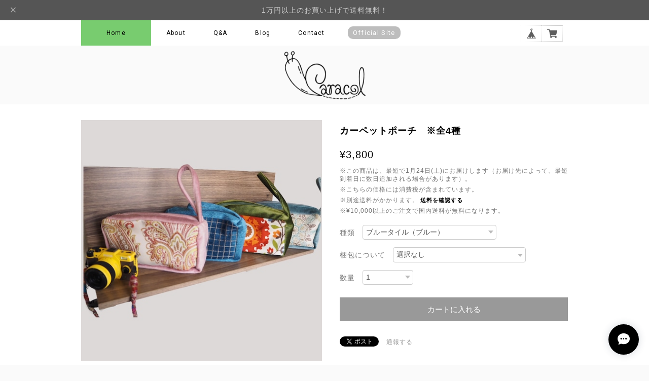

--- FILE ---
content_type: text/html; charset=UTF-8
request_url: https://www.crcl.shop/items/28400971/reviews?format=user&score=&page=1
body_size: 2623
content:
				<li class="review01__listChild">
			<figure class="review01__itemInfo">
				<a href="/items/51119289" class="review01__imgWrap">
					<img src="https://baseec-img-mng.akamaized.net/images/item/origin/6aedf7bccc81661b7d88dfb870b14624.jpg?imformat=generic&q=90&im=Resize,width=146,type=normal" alt="ポンポンチャーム　ミサンガ5連タイプ　※全5色" class="review01__img">
				</a>
				<figcaption class="review01__item">
					<i class="review01__iconImg ico--good"></i>
					<p class="review01__itemName">ポンポンチャーム　ミサンガ5連タイプ　※全5色</p>
										<p class="review01__itemVariation">Brown</p>
										<time datetime="2023-07-12" class="review01__date">2023/07/12</time>
				</figcaption>
			</figure><!-- /.review01__itemInfo -->
						<p class="review01__comment">メルカドバッグ様に購入しました
つけたらとーっても可愛くて、テンション上がります(^^)

シンプルで丁寧な梱包、迅速な発送対応ありがとうございます♪</p>
									<p class="review01__reply">選んでいただきありがとうございます！！
ミサンガ模様がとってもかわいいんですよね！！
メルカドバッグとの相性も抜群で、
オリジナリティが増しますよね！！
簡易包装へのご理解もありがとうございます！</p>
					</li>
				<li class="review01__listChild">
			<figure class="review01__itemInfo">
				<a href="/items/31033757" class="review01__imgWrap">
					<img src="https://baseec-img-mng.akamaized.net/images/item/origin/5b3765b5c94d6f5e8c7ec36a4db070e0.png?imformat=generic&q=90&im=Resize,width=146,type=normal" alt="カラフルカゴバッグ/ メルカドバッグ　留め具付　ハンドバッグタイプ　全9色" class="review01__img">
				</a>
				<figcaption class="review01__item">
					<i class="review01__iconImg ico--good"></i>
					<p class="review01__itemName">カラフルカゴバッグ/ メルカドバッグ　留め具付　ハンドバッグタイプ　全9色</p>
										<p class="review01__itemVariation">レインボー</p>
										<time datetime="2023-05-24" class="review01__date">2023/05/24</time>
				</figcaption>
			</figure><!-- /.review01__itemInfo -->
								</li>
				<li class="review01__listChild">
			<figure class="review01__itemInfo">
				<a href="/items/30222405" class="review01__imgWrap">
					<img src="https://baseec-img-mng.akamaized.net/images/item/origin/6cd41059963c1711073a67ee81ad97e0.jpg?imformat=generic&q=90&im=Resize,width=146,type=normal" alt="チャムラ村のアニマリート（フクロウ）" class="review01__img">
				</a>
				<figcaption class="review01__item">
					<i class="review01__iconImg ico--good"></i>
					<p class="review01__itemName">チャムラ村のアニマリート（フクロウ）</p>
										<time datetime="2022-05-13" class="review01__date">2022/05/13</time>
				</figcaption>
			</figure><!-- /.review01__itemInfo -->
						<p class="review01__comment">ポップな姿に一目惚れです　癒されます(^^)迅速に発送いただき、ありがとうございました！</p>
									<p class="review01__reply">レビューありがとうございます！！！
フクロウ気に入っていただけて良かったです♡</p>
					</li>
				<li class="review01__listChild">
			<figure class="review01__itemInfo">
				<a href="/items/61938428" class="review01__imgWrap">
					<img src="https://baseec-img-mng.akamaized.net/images/item/origin/2265c12f4300a70ecf1d9ca209549351.jpg?imformat=generic&q=90&im=Resize,width=146,type=normal" alt="【K様専用】カゴバッグ" class="review01__img">
				</a>
				<figcaption class="review01__item">
					<i class="review01__iconImg ico--good"></i>
					<p class="review01__itemName">【K様専用】カゴバッグ</p>
										<p class="review01__itemVariation">white</p>
										<time datetime="2022-04-26" class="review01__date">2022/04/26</time>
				</figcaption>
			</figure><!-- /.review01__itemInfo -->
						<p class="review01__comment">同上</p>
								</li>
				<li class="review01__listChild">
			<figure class="review01__itemInfo">
				<a href="/items/61938428" class="review01__imgWrap">
					<img src="https://baseec-img-mng.akamaized.net/images/item/origin/2265c12f4300a70ecf1d9ca209549351.jpg?imformat=generic&q=90&im=Resize,width=146,type=normal" alt="【K様専用】カゴバッグ" class="review01__img">
				</a>
				<figcaption class="review01__item">
					<i class="review01__iconImg ico--good"></i>
					<p class="review01__itemName">【K様専用】カゴバッグ</p>
										<p class="review01__itemVariation">brown</p>
										<time datetime="2022-04-26" class="review01__date">2022/04/26</time>
				</figcaption>
			</figure><!-- /.review01__itemInfo -->
						<p class="review01__comment">お店で商品を見て気に入りましたが、時間切れで購入できませんでした。
Twitterで御社と分かり、連絡をいれましたところ、とても
親切な対応をしていただきました。
無事に商品が</p>
								</li>
				<li class="review01__listChild">
			<figure class="review01__itemInfo">
				<a href="/items/33190148" class="review01__imgWrap">
					<img src="https://baseec-img-mng.akamaized.net/images/item/origin/bd340c799cfb1ea8212b4198ab0fafc7.png?imformat=generic&q=90&im=Resize,width=146,type=normal" alt="アレブリヘス　遠吠えワンコ" class="review01__img">
				</a>
				<figcaption class="review01__item">
					<i class="review01__iconImg ico--good"></i>
					<p class="review01__itemName">アレブリヘス　遠吠えワンコ</p>
										<p class="review01__itemVariation">ライトブルー</p>
										<time datetime="2021-12-10" class="review01__date">2021/12/10</time>
				</figcaption>
			</figure><!-- /.review01__itemInfo -->
						<p class="review01__comment">無事に届きました！
実物で見ると写真で見たときよりも模様の細かさに驚きました…！これが手書きなんだよなあとしみじみしちゃいました笑
今後ともよろしくお願いします☺️</p>
									<p class="review01__reply">ありがとうございます♡無事にお届けできてよかったです♪
オアハカの工芸品の美しさと繊細さを感じていただけて嬉しいです！
引き続き、Caracolをよろしくお願いします。</p>
					</li>
				<li class="review01__listChild">
			<figure class="review01__itemInfo">
				<a href="/items/51119289" class="review01__imgWrap">
					<img src="https://baseec-img-mng.akamaized.net/images/item/origin/6aedf7bccc81661b7d88dfb870b14624.jpg?imformat=generic&q=90&im=Resize,width=146,type=normal" alt="ポンポンチャーム　ミサンガ5連タイプ　※全5色" class="review01__img">
				</a>
				<figcaption class="review01__item">
					<i class="review01__iconImg ico--good"></i>
					<p class="review01__itemName">ポンポンチャーム　ミサンガ5連タイプ　※全5色</p>
										<p class="review01__itemVariation">Blue</p>
										<time datetime="2021-09-05" class="review01__date">2021/09/05</time>
				</figcaption>
			</figure><!-- /.review01__itemInfo -->
								</li>
				<li class="review01__listChild">
			<figure class="review01__itemInfo">
				<a href="/items/51119289" class="review01__imgWrap">
					<img src="https://baseec-img-mng.akamaized.net/images/item/origin/6aedf7bccc81661b7d88dfb870b14624.jpg?imformat=generic&q=90&im=Resize,width=146,type=normal" alt="ポンポンチャーム　ミサンガ5連タイプ　※全5色" class="review01__img">
				</a>
				<figcaption class="review01__item">
					<i class="review01__iconImg ico--good"></i>
					<p class="review01__itemName">ポンポンチャーム　ミサンガ5連タイプ　※全5色</p>
										<p class="review01__itemVariation">Yellow</p>
										<time datetime="2021-09-05" class="review01__date">2021/09/05</time>
				</figcaption>
			</figure><!-- /.review01__itemInfo -->
								</li>
				<li class="review01__listChild">
			<figure class="review01__itemInfo">
				<a href="/items/51119289" class="review01__imgWrap">
					<img src="https://baseec-img-mng.akamaized.net/images/item/origin/6aedf7bccc81661b7d88dfb870b14624.jpg?imformat=generic&q=90&im=Resize,width=146,type=normal" alt="ポンポンチャーム　ミサンガ5連タイプ　※全5色" class="review01__img">
				</a>
				<figcaption class="review01__item">
					<i class="review01__iconImg ico--good"></i>
					<p class="review01__itemName">ポンポンチャーム　ミサンガ5連タイプ　※全5色</p>
										<p class="review01__itemVariation">Green</p>
										<time datetime="2021-09-05" class="review01__date">2021/09/05</time>
				</figcaption>
			</figure><!-- /.review01__itemInfo -->
								</li>
				<li class="review01__listChild">
			<figure class="review01__itemInfo">
				<a href="/items/51013380" class="review01__imgWrap">
					<img src="https://baseec-img-mng.akamaized.net/images/item/origin/92e0fda60fe467ef0286e3fbf956ad69.jpg?imformat=generic&q=90&im=Resize,width=146,type=normal" alt="ポンポンチャーム　ミサンガタイプ　※全12色" class="review01__img">
				</a>
				<figcaption class="review01__item">
					<i class="review01__iconImg ico--good"></i>
					<p class="review01__itemName">ポンポンチャーム　ミサンガタイプ　※全12色</p>
										<p class="review01__itemVariation">12.幻夢</p>
										<time datetime="2021-08-30" class="review01__date">2021/08/30</time>
				</figcaption>
			</figure><!-- /.review01__itemInfo -->
								</li>
				<li class="review01__listChild">
			<figure class="review01__itemInfo">
				<a href="/items/38443744" class="review01__imgWrap">
					<img src="https://baseec-img-mng.akamaized.net/images/item/origin/5f108a68def4cdc15eec53d7e2353f26.jpg?imformat=generic&q=90&im=Resize,width=146,type=normal" alt="手織りのポーチ　large" class="review01__img">
				</a>
				<figcaption class="review01__item">
					<i class="review01__iconImg ico--good"></i>
					<p class="review01__itemName">手織りのポーチ　large</p>
										<p class="review01__itemVariation">①blue</p>
										<time datetime="2021-08-02" class="review01__date">2021/08/02</time>
				</figcaption>
			</figure><!-- /.review01__itemInfo -->
								</li>
				<li class="review01__listChild">
			<figure class="review01__itemInfo">
				<a href="/items/26575262" class="review01__imgWrap">
					<img src="https://baseec-img-mng.akamaized.net/images/item/origin/f407cbcb1aa412920b50250d61b1012b.png?imformat=generic&q=90&im=Resize,width=146,type=normal" alt="刺繍模様のピアス　" class="review01__img">
				</a>
				<figcaption class="review01__item">
					<i class="review01__iconImg ico--good"></i>
					<p class="review01__itemName">刺繍模様のピアス　</p>
										<p class="review01__itemVariation">pink</p>
										<time datetime="2021-05-25" class="review01__date">2021/05/25</time>
				</figcaption>
			</figure><!-- /.review01__itemInfo -->
						<p class="review01__comment">こちらも母の日にプレゼントで購入しました！ボリュームあるのに軽くてつけやすいと評判です(ﾉﾟ∀ﾟ)ﾉありがとうございました！！</p>
								</li>
				<li class="review01__listChild">
			<figure class="review01__itemInfo">
				<a href="/items/38583435" class="review01__imgWrap">
					<img src="https://baseec-img-mng.akamaized.net/images/item/origin/08cff947e2be1fcdb1171be14ec03ba7.jpg?imformat=generic&q=90&im=Resize,width=146,type=normal" alt="カラフル刺繍ピアス/イヤリング ※全4色" class="review01__img">
				</a>
				<figcaption class="review01__item">
					<i class="review01__iconImg ico--good"></i>
					<p class="review01__itemName">カラフル刺繍ピアス/イヤリング ※全4色</p>
										<p class="review01__itemVariation">青みグリーン(写真右上)</p>
										<time datetime="2021-05-25" class="review01__date">2021/05/25</time>
				</figcaption>
			</figure><!-- /.review01__itemInfo -->
						<p class="review01__comment">お問い合わせにも大変丁寧に対応していただき、ありがとうございました(*- -)(*_ _)ﾍﾟｺﾘ
母の日にプレゼントしたのですが、とても喜んでもらえました！またよろしくお願い致します☺️</p>
									<p class="review01__reply">こちらこそありがとうございました💓
母の日のプレゼントに選んでいただいて、ありがとうございます♡</p>
					</li>
				<li class="review01__listChild">
			<figure class="review01__itemInfo">
				<a href="/items/38008159" class="review01__imgWrap">
					<img src="https://baseec-img-mng.akamaized.net/images/item/origin/57bbcb2f66187b78b32816d0d3782b8f.jpg?imformat=generic&q=90&im=Resize,width=146,type=normal" alt="カラフルエコバッグ　ラウンド　large　全4種" class="review01__img">
				</a>
				<figcaption class="review01__item">
					<i class="review01__iconImg ico--good"></i>
					<p class="review01__itemName">カラフルエコバッグ　ラウンド　large　全4種</p>
										<p class="review01__itemVariation">earth blue</p>
										<time datetime="2021-04-11" class="review01__date">2021/04/11</time>
				</figcaption>
			</figure><!-- /.review01__itemInfo -->
						<p class="review01__comment">鮮やかなブルーのエコバッグで、お買い物も楽しくなりそうです💛
メッセージでメキシコ現地での様子もお知らせ頂いて、参考になりました！
ラッピングも可愛くて、嬉しくなりました。
ありがとうございました☺</p>
									<p class="review01__reply">嬉しいコメントありがとうございます♡
メキシコ気分でお買い物楽しんでくださいね♪</p>
					</li>
				<li class="review01__listChild">
			<figure class="review01__itemInfo">
				<a href="/items/41112396" class="review01__imgWrap">
					<img src="https://baseec-img-mng.akamaized.net/images/item/origin/73c53b371c8225ea6a8b53219c6d1b81.jpg?imformat=generic&q=90&im=Resize,width=146,type=normal" alt="【専用】テーブルセンター　カラフルバードシリーズ　※ハーフ" class="review01__img">
				</a>
				<figcaption class="review01__item">
					<i class="review01__iconImg ico--good"></i>
					<p class="review01__itemName">【専用】テーブルセンター　カラフルバードシリーズ　※ハーフ</p>
										<time datetime="2021-03-14" class="review01__date">2021/03/14</time>
				</figcaption>
			</figure><!-- /.review01__itemInfo -->
						<p class="review01__comment">素敵です😊
早々の対応有難うございました。
</p>
									<p class="review01__reply">こちらこそありがとうございます！
クッションカバーとお揃い！
絶対かわいいです！！
気に入っていただけたら嬉しいです♡</p>
					</li>
				<li class="review01__listChild">
			<figure class="review01__itemInfo">
				<a href="/items/41178486" class="review01__imgWrap">
					<img src="https://baseec-img-mng.akamaized.net/images/item/origin/1b8084bb6c5bb63248dcb9b15db4e345.jpg?imformat=generic&q=90&im=Resize,width=146,type=normal" alt="【専用】クッションカバー　グリーン　クジャク" class="review01__img">
				</a>
				<figcaption class="review01__item">
					<i class="review01__iconImg ico--good"></i>
					<p class="review01__itemName">【専用】クッションカバー　グリーン　クジャク</p>
										<time datetime="2021-03-14" class="review01__date">2021/03/14</time>
				</figcaption>
			</figure><!-- /.review01__itemInfo -->
								</li>
				<li class="review01__listChild">
			<figure class="review01__itemInfo">
				<a href="/items/37166805" class="review01__imgWrap">
					<img src="https://baseec-img-mng.akamaized.net/images/item/origin/73ca1d713955ca0a098817b7728d9946.jpg?imformat=generic&q=90&im=Resize,width=146,type=normal" alt="ポンポンチャーム　ミサンガタイプ　赤系" class="review01__img">
				</a>
				<figcaption class="review01__item">
					<i class="review01__iconImg ico--good"></i>
					<p class="review01__itemName">ポンポンチャーム　ミサンガタイプ　赤系</p>
										<p class="review01__itemVariation">1.Red</p>
										<time datetime="2021-02-02" class="review01__date">2021/02/02</time>
				</figcaption>
			</figure><!-- /.review01__itemInfo -->
								</li>
				<li class="review01__listChild">
			<figure class="review01__itemInfo">
				<a href="/items/37166805" class="review01__imgWrap">
					<img src="https://baseec-img-mng.akamaized.net/images/item/origin/73ca1d713955ca0a098817b7728d9946.jpg?imformat=generic&q=90&im=Resize,width=146,type=normal" alt="ポンポンチャーム　ミサンガタイプ　赤系" class="review01__img">
				</a>
				<figcaption class="review01__item">
					<i class="review01__iconImg ico--good"></i>
					<p class="review01__itemName">ポンポンチャーム　ミサンガタイプ　赤系</p>
										<p class="review01__itemVariation">2.コケモモ</p>
										<time datetime="2021-01-27" class="review01__date">2021/01/27</time>
				</figcaption>
			</figure><!-- /.review01__itemInfo -->
								</li>
				<li class="review01__listChild">
			<figure class="review01__itemInfo">
				<a href="/items/37166805" class="review01__imgWrap">
					<img src="https://baseec-img-mng.akamaized.net/images/item/origin/73ca1d713955ca0a098817b7728d9946.jpg?imformat=generic&q=90&im=Resize,width=146,type=normal" alt="ポンポンチャーム　ミサンガタイプ　赤系" class="review01__img">
				</a>
				<figcaption class="review01__item">
					<i class="review01__iconImg ico--good"></i>
					<p class="review01__itemName">ポンポンチャーム　ミサンガタイプ　赤系</p>
										<p class="review01__itemVariation">4.dark pink</p>
										<time datetime="2021-01-25" class="review01__date">2021/01/25</time>
				</figcaption>
			</figure><!-- /.review01__itemInfo -->
								</li>
				<li class="review01__listChild">
			<figure class="review01__itemInfo">
				<a href="/items/37174356" class="review01__imgWrap">
					<img src="https://baseec-img-mng.akamaized.net/images/item/origin/a0fad172779b104e48a88e96dcbffbe9.jpg?imformat=generic&q=90&im=Resize,width=146,type=normal" alt="ポンポンチャーム　ミサンガタイプ　" class="review01__img">
				</a>
				<figcaption class="review01__item">
					<i class="review01__iconImg ico--good"></i>
					<p class="review01__itemName">ポンポンチャーム　ミサンガタイプ　</p>
										<p class="review01__itemVariation">4.イチョウ</p>
										<time datetime="2021-01-25" class="review01__date">2021/01/25</time>
				</figcaption>
			</figure><!-- /.review01__itemInfo -->
								</li>
		